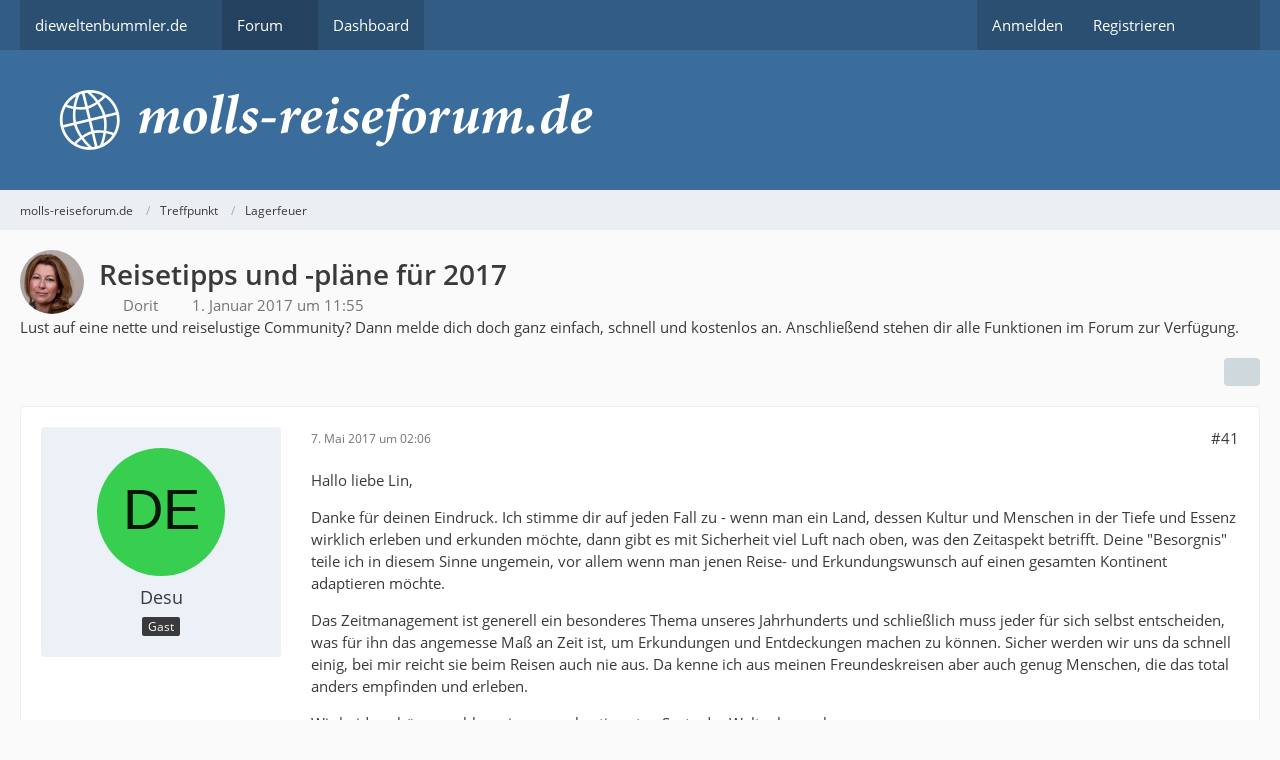

--- FILE ---
content_type: text/html; charset=UTF-8
request_url: https://www.dieweltenbummler.de/Forum/thread/1722-reisetipps-und-pl%C3%A4ne-f%C3%BCr-2017/?pageNo=3
body_size: 12676
content:









<!DOCTYPE html>
<html
	dir="ltr"
	lang="de"
	data-color-scheme="system"
>

<head>
	<meta charset="utf-8">
		
	<title>Reisetipps und -pläne für 2017 - Seite 3 - Lagerfeuer - molls-reiseforum.de</title>
	
	<meta name="viewport" content="width=device-width, initial-scale=1">
<meta name="format-detection" content="telephone=no">
<meta name="description" content="So, dann mal raus mit der Sprache: Welche Pläne habt ihr schon für 2017 und welchen Tipp mögt ihr mit uns teilen? Was sollte man sich dieses Jahr unbedingt ansehen?

Ich fange mal mit einem Reisetipp an, den die meisten von euch sicher schnell und…">
<meta property="og:site_name" content="molls-reiseforum.de">
<meta property="og:image" content="https://www.dieweltenbummler.de/Forum/fb-titel.jpg">
<meta property="fb:app_id" content="893227934076640">
<meta property="og:title" content="Reisetipps und -pläne für 2017 - molls-reiseforum.de">
<meta property="og:url" content="https://www.dieweltenbummler.de/Forum/thread/1722-reisetipps-und-pl%C3%A4ne-f%C3%BCr-2017/">
<meta property="og:type" content="article">
<meta property="og:description" content="So, dann mal raus mit der Sprache: Welche Pläne habt ihr schon für 2017 und welchen Tipp mögt ihr mit uns teilen? Was sollte man sich dieses Jahr unbedingt ansehen?

Ich fange mal mit einem Reisetipp an, den die meisten von euch sicher schnell und…">

<!-- Stylesheets -->
<link rel="stylesheet" type="text/css" href="https://www.dieweltenbummler.de/Forum/wcf/style/style-4.css?m=1766834101"><link rel="preload" href="https://www.dieweltenbummler.de/Forum/wcf/font/families/Open%20Sans/OpenSans-Regular.woff2?v=1614334343" as="font" crossorigin>

<meta name="timezone" content="Europe/Berlin">


<script data-cfasync="false">
	var WCF_PATH = 'https://www.dieweltenbummler.de/Forum/wcf/';
	var WSC_API_URL = 'https://www.dieweltenbummler.de/Forum/wcf/';
	var WSC_RPC_API_URL = 'https://www.dieweltenbummler.de/Forum/wcf/api/rpc/';
	
	var LANGUAGE_ID = 1;
	var LANGUAGE_USE_INFORMAL_VARIANT = true;
	var TIME_NOW = 1768417778;
	var LAST_UPDATE_TIME = 1766826131;
	var ENABLE_DEBUG_MODE = false;
	var ENABLE_PRODUCTION_DEBUG_MODE = true;
	var ENABLE_DEVELOPER_TOOLS = false;
	var PAGE_TITLE = 'molls-reiseforum.de';
	
	var REACTION_TYPES = {"1":{"title":"Gef\u00e4llt mir","renderedIcon":"<img\n\tsrc=\"https:\/\/www.dieweltenbummler.de\/Forum\/wcf\/images\/reaction\/1-thumbsUp.svg\"\n\talt=\"Gef\u00e4llt mir\"\n\tclass=\"reactionType\"\n\tdata-reaction-type-id=\"1\"\n>","iconPath":"https:\/\/www.dieweltenbummler.de\/Forum\/wcf\/images\/reaction\/1-thumbsUp.svg","showOrder":1,"reactionTypeID":1,"isAssignable":1},"2":{"title":"Danke","renderedIcon":"<img\n\tsrc=\"https:\/\/www.dieweltenbummler.de\/Forum\/wcf\/images\/reaction\/thanks.svg\"\n\talt=\"Danke\"\n\tclass=\"reactionType\"\n\tdata-reaction-type-id=\"2\"\n>","iconPath":"https:\/\/www.dieweltenbummler.de\/Forum\/wcf\/images\/reaction\/thanks.svg","showOrder":2,"reactionTypeID":2,"isAssignable":1},"3":{"title":"Haha","renderedIcon":"<img\n\tsrc=\"https:\/\/www.dieweltenbummler.de\/Forum\/wcf\/images\/reaction\/haha.svg\"\n\talt=\"Haha\"\n\tclass=\"reactionType\"\n\tdata-reaction-type-id=\"3\"\n>","iconPath":"https:\/\/www.dieweltenbummler.de\/Forum\/wcf\/images\/reaction\/haha.svg","showOrder":3,"reactionTypeID":3,"isAssignable":0},"4":{"title":"Verwirrend","renderedIcon":"<img\n\tsrc=\"https:\/\/www.dieweltenbummler.de\/Forum\/wcf\/images\/reaction\/confused.svg\"\n\talt=\"Verwirrend\"\n\tclass=\"reactionType\"\n\tdata-reaction-type-id=\"4\"\n>","iconPath":"https:\/\/www.dieweltenbummler.de\/Forum\/wcf\/images\/reaction\/confused.svg","showOrder":4,"reactionTypeID":4,"isAssignable":0},"5":{"title":"Traurig","renderedIcon":"<img\n\tsrc=\"https:\/\/www.dieweltenbummler.de\/Forum\/wcf\/images\/reaction\/sad.svg\"\n\talt=\"Traurig\"\n\tclass=\"reactionType\"\n\tdata-reaction-type-id=\"5\"\n>","iconPath":"https:\/\/www.dieweltenbummler.de\/Forum\/wcf\/images\/reaction\/sad.svg","showOrder":5,"reactionTypeID":5,"isAssignable":0}};
	
	
		{
		const colorScheme = matchMedia("(prefers-color-scheme: dark)").matches ? "dark" : "light";
		document.documentElement.dataset.colorScheme = colorScheme;
	}
	</script>

<script data-cfasync="false" src="https://www.dieweltenbummler.de/Forum/wcf/js/WoltLabSuite/WebComponent.min.js?v=1766826131"></script>
<script data-cfasync="false" src="https://www.dieweltenbummler.de/Forum/wcf/js/preload/de.preload.js?v=1766826131"></script>

<script data-cfasync="false" src="https://www.dieweltenbummler.de/Forum/wcf/js/WoltLabSuite.Core.tiny.min.js?v=1766826131"></script>
<script data-cfasync="false">
requirejs.config({
	baseUrl: 'https://www.dieweltenbummler.de/Forum/wcf/js',
	urlArgs: 't=1766826131'
	
});

window.addEventListener('pageshow', function(event) {
	if (event.persisted) {
		window.location.reload();
	}
});

</script>











<script data-cfasync="false" src="https://www.dieweltenbummler.de/Forum/wcf/js/WoltLabSuite.Forum.tiny.min.js?v=1766826131"></script>


<noscript>
	<style>
		.jsOnly {
			display: none !important;
		}
		
		.noJsOnly {
			display: block !important;
		}
	</style>
</noscript>



	
	
	<script type="application/ld+json">
{
"@context": "http://schema.org",
"@type": "WebSite",
"url": "https:\/\/www.dieweltenbummler.de\/Forum\/",
"potentialAction": {
"@type": "SearchAction",
"target": "https:\/\/www.dieweltenbummler.de\/Forum\/wcf\/search\/?q={search_term_string}",
"query-input": "required name=search_term_string"
}
}
</script>
<link rel="apple-touch-icon" sizes="180x180" href="https://www.dieweltenbummler.de/Forum/wcf/images/style-4/apple-touch-icon.png">
<link rel="manifest" href="https://www.dieweltenbummler.de/Forum/wcf/images/style-4/manifest-1.json">
<link rel="icon" type="image/png" sizes="48x48" href="https://www.dieweltenbummler.de/Forum/wcf/images/style-4/favicon-48x48.png">
<meta name="msapplication-config" content="https://www.dieweltenbummler.de/Forum/wcf/images/style-4/browserconfig.xml">
<meta name="theme-color" content="#3a6d9c">
<script>
	{
		document.querySelector('meta[name="theme-color"]').content = window.getComputedStyle(document.documentElement).getPropertyValue("--wcfPageThemeColor");
	}
</script>

	
			<link rel="canonical" href="https://www.dieweltenbummler.de/Forum/thread/1722-reisetipps-und-pl%C3%A4ne-f%C3%BCr-2017/?pageNo=3">
		
							<link rel="prev" href="https://www.dieweltenbummler.de/Forum/thread/1722-reisetipps-und-pl%C3%A4ne-f%C3%BCr-2017/?pageNo=2">
	
			<script type="application/ld+json">
			{
				"@context": "http://schema.org",
				"@type": "Question",
				"name": "Reisetipps und -pl\u00e4ne f\u00fcr 2017",
				"upvoteCount": "1",
				"text": "So, dann mal raus mit der Sprache: Welche Pl\u00e4ne habt ihr schon f\u00fcr 2017 und welchen Tipp m\u00f6gt ihr mit uns teilen? Was sollte man sich dieses Jahr unbedingt ansehen?\n\nIch fange mal mit einem Reisetipp an, den die meisten von euch sicher schnell und unkompliziert umsetzen k\u00f6nnen:\n\nWer in den letzten Monaten Funk und Fernsehen, und die Sachbuch-Bestsellerlisten, verfolgt hat, dem d\u00fcrfte der Name Peter Wohlleben ein Begriff sein. Zuerst st\u00fcrmte sein Buch \"Das geheime Leben der B\u00e4ume\" die Charts und er geisterte monatelang durch alle Talkshows. Sp\u00e4ter legte er nach mit dem zweiten Buch \"Das Seelenleben der Tiere\".\nIch kenne Peter seit rund 10 Jahren, habe seinen Kampf f\u00fcr den Wald hautnah miterlebt und freue mich wie verr\u00fcckt f\u00fcr ihn, denn es gibt kaum einen engagierteren Menschen als ihn, der zugleich so bescheiden ist. Und die Jahre vor diesem Erfolg seiner B\u00fccher waren verdammt schwierig. Nicht nur, dass niemand ihm zuh\u00f6ren wollte, er machte sich auch Feinde. Die Lobby der Holzindustrie, die J\u00e4ger, Waldbesitzer - es ging so weit, dass er Morddrohungen erhielt und sein erster Verlag einen R\u00fcckzieher machte, die B\u00fccher nicht mehr ver\u00f6ffentlichen wollte. Zum Gl\u00fcck ist das alles inzwischen vorbei, und jeder, der Zeit und Interesse hat, kann Peter Wohlleben in der kleinen Eifel-Gemeinde H\u00fcmmel besuchen. Er bietet regelm\u00e4\u00dfig F\u00fchrungen an durch seinen wundersch\u00f6nen Wald, er gibt Tipps f\u00fcr Besucher und Besitzer, und er schafft es, dass man nach wenigen Minuten im Schatten uralter Buchen versteht, warum der Mensch sich instinktiv im Wald zu Hause f\u00fchlt. http:\/\/www.peter-wohlleben.de\/\n\nUnsere Reisepl\u00e4ne f\u00fcr 2017:\n\nDurch meine beruflichen Turbulenzen mussten wir unsere Reisepl\u00e4ne f\u00fcr 2017 ein bisschen wie auf Zehenspitzen machen, aber inzwischen sind zumindest zwei Dinge fest. Im Mai geht es endlich wieder auf Kreuzfahrt. Dieses Mal von Mallorca nach Bremerhaven. Eine Tour, auf die wir uns ganz besonders freuen, weil Lissabon angelaufen wird, und sp\u00e4ter dann Southhampton, was uns die Gelegenheit geben sollte, auch endlich mal nach London zu kommen.\nIm September wird es dann wohl wieder einmal an die deutsche Ostseek\u00fcste gehen. Wohin genau, ist noch nicht fest. Dar\u00df wahrscheinlich.\nUnd zwischendurch wollen wir immer mal ein paar Kurztrips einschieben. So wie jetzt zwischen den Feiertagen. Da waren wir mal eben f\u00fcr einen Tag und eine Nacht in Prag. Durch die neue, endlich durchgehende Autobahn brauchen wir von Dresden bis dorthin tats\u00e4chlich nur noch anderthalb Stunden. Und Prag z\u00e4hlt f\u00fcr uns zu den sch\u00f6nsten St\u00e4dten Europas. Dieses Mal standen f\u00fcr uns die alten Tatra-Stra\u00dfenbahnen auf dem Plan. F\u00fcr umgerecht knapp drei Euro hatten wir uns ein 24-Stunden-Ticket gebucht und sind mit den ganz normalen Stadtlinien kreuz und quer umhergefahren. Weg von den Touristen-Hotspots, hinein in das Prag der Prager. Fantastisch.  :-) \n\n\n\nAlso, wie sieht es bei euch aus?\n\nVG, Dorit",
				"datePublished": "2017-01-01T11:55:40+01:00",
				"author": {
					"@type": "Person",
					"name": "Dorit"											,"url": "https:\/\/www.dieweltenbummler.de\/Forum\/wcf\/user\/143-dorit\/"									},
				"answerCount": "40"			}
		</script>
		</head>

<body id="tpl_wbb_thread"
	itemscope itemtype="http://schema.org/WebPage" itemid="https://www.dieweltenbummler.de/Forum/thread/1722-reisetipps-und-pl%C3%A4ne-f%C3%BCr-2017/?pageNo=3"	data-template="thread" data-application="wbb" data-page-id="46" data-page-identifier="com.woltlab.wbb.Thread"	data-board-id="21" data-thread-id="1722"	class="">

<span id="top"></span>

<div id="pageContainer" class="pageContainer">
	
	
	<div id="pageHeaderContainer" class="pageHeaderContainer">
	<header id="pageHeader" class="pageHeader">
		<div id="pageHeaderPanel" class="pageHeaderPanel">
			<div class="layoutBoundary">
				<div class="box mainMenu" data-box-identifier="com.woltlab.wcf.MainMenu">
			
		
	<div class="boxContent">
		<nav aria-label="Hauptmenü">
	<ol class="boxMenu">
		
		
					<li class=" boxMenuHasChildren" data-identifier="com.woltlab.wcf.generic17">
				<a href="https://www.dieweltenbummler.de" class="boxMenuLink">
					<span class="boxMenuLinkTitle">dieweltenbummler.de</span>
																<fa-icon size="16" name="caret-down" solid></fa-icon>
									</a>
				
				<ol class="boxMenuDepth1">				
									<li class="" data-identifier="com.woltlab.wcf.generic19">
				<a href="https://www.dieweltenbummler.de/wohnmobilstellplatz-nordkirchen" class="boxMenuLink">
					<span class="boxMenuLinkTitle">Wohnmobilstellplatz Nordkirchen</span>
														</a>
				
				</li>				
									<li class="" data-identifier="com.woltlab.wcf.generic18">
				<a href="https://www.dieweltenbummler.de/pingu" class="boxMenuLink">
					<span class="boxMenuLinkTitle">Pingu</span>
														</a>
				
				</li>				
									</ol></li>									<li class="active boxMenuHasChildren" data-identifier="com.woltlab.wbb.BoardList">
				<a href="https://www.dieweltenbummler.de/Forum/" class="boxMenuLink" aria-current="page">
					<span class="boxMenuLinkTitle">Forum</span>
																<fa-icon size="16" name="caret-down" solid></fa-icon>
									</a>
				
				<ol class="boxMenuDepth1">				
									<li class="" data-identifier="com.woltlab.wbb.UnresolvedThreadList">
				<a href="https://www.dieweltenbummler.de/Forum/unresolved-thread-list/" class="boxMenuLink">
					<span class="boxMenuLinkTitle">Unerledigte Themen</span>
														</a>
				
				</li>				
									</ol></li>									<li class="" data-identifier="com.woltlab.wcf.Dashboard">
				<a href="https://www.dieweltenbummler.de/Forum/wcf/dashboard/" class="boxMenuLink">
					<span class="boxMenuLinkTitle">Dashboard</span>
														</a>
				
				</li>				
																	
		
	</ol>
</nav>	</div>
</div><button type="button" class="pageHeaderMenuMobile" aria-expanded="false" aria-label="Menü">
	<span class="pageHeaderMenuMobileInactive">
		<fa-icon size="32" name="bars"></fa-icon>
	</span>
	<span class="pageHeaderMenuMobileActive">
		<fa-icon size="32" name="xmark"></fa-icon>
	</span>
</button>
				
				<nav id="topMenu" class="userPanel">
	<ul class="userPanelItems">
								<li id="userLogin">
				<a
					class="loginLink"
					href="https://www.dieweltenbummler.de/Forum/wcf/login/?url=https%3A%2F%2Fwww.dieweltenbummler.de%2FForum%2Fthread%2F1722-reisetipps-und-pl%25C3%25A4ne-f%25C3%25BCr-2017%2F%3FpageNo%3D3"
					rel="nofollow"
				>Anmelden</a>
			</li>
							<li id="userRegistration">
					<a
						class="registrationLink"
						href="https://www.dieweltenbummler.de/Forum/wcf/register/"
						rel="nofollow"
					>Registrieren</a>
				</li>
							
								
							
		<!-- page search -->
		<li>
			<a href="https://www.dieweltenbummler.de/Forum/wcf/search/" id="userPanelSearchButton" class="jsTooltip" title="Suche"><fa-icon size="32" name="magnifying-glass"></fa-icon> <span>Suche</span></a>
		</li>
	</ul>
</nav>
	<a
		href="https://www.dieweltenbummler.de/Forum/wcf/login/?url=https%3A%2F%2Fwww.dieweltenbummler.de%2FForum%2Fthread%2F1722-reisetipps-und-pl%25C3%25A4ne-f%25C3%25BCr-2017%2F%3FpageNo%3D3"
		class="userPanelLoginLink jsTooltip"
		title="Anmelden"
		rel="nofollow"
	>
		<fa-icon size="32" name="arrow-right-to-bracket"></fa-icon>
	</a>
			</div>
		</div>
		
		<div id="pageHeaderFacade" class="pageHeaderFacade">
			<div class="layoutBoundary">
				<div id="pageHeaderLogo" class="pageHeaderLogo">
		
	<a href="https://www.dieweltenbummler.de/Forum/" aria-label="molls-reiseforum.de">
		<img src="https://www.dieweltenbummler.de/Forum/wcf/images/style-4/pageLogo.png" alt="" class="pageHeaderLogoLarge" height="60" width="1025" loading="eager">
		<img src="https://www.dieweltenbummler.de/Forum/wcf/images/style-4/pageLogoMobile.png" alt="" class="pageHeaderLogoSmall" height="128" width="204" loading="eager">
		
		
	</a>
</div>
				
					

					
		
			
	
<button type="button" id="pageHeaderSearchMobile" class="pageHeaderSearchMobile" aria-expanded="false" aria-label="Suche">
	<fa-icon size="32" name="magnifying-glass"></fa-icon>
</button>

<div id="pageHeaderSearch" class="pageHeaderSearch">
	<form method="post" action="https://www.dieweltenbummler.de/Forum/wcf/search/">
		<div id="pageHeaderSearchInputContainer" class="pageHeaderSearchInputContainer">
			<div class="pageHeaderSearchType dropdown">
				<a href="#" class="button dropdownToggle" id="pageHeaderSearchTypeSelect">
					<span class="pageHeaderSearchTypeLabel">Dieses Thema</span>
					<fa-icon size="16" name="caret-down" solid></fa-icon>
				</a>
				<ul class="dropdownMenu">
					<li><a href="#" data-extended-link="https://www.dieweltenbummler.de/Forum/wcf/search/?extended=1" data-object-type="everywhere">Alles</a></li>
					<li class="dropdownDivider"></li>
					
											<li><a href="#" data-extended-link="https://www.dieweltenbummler.de/Forum/wcf/search/?extended=1&amp;type=com.woltlab.wbb.post" data-object-type="com.woltlab.wbb.post" data-parameters='{ "threadID": 1722 }'>Dieses Thema</a></li>		<li><a href="#" data-extended-link="https://www.dieweltenbummler.de/Forum/wcf/search/?extended=1&amp;type=com.woltlab.wbb.post" data-object-type="com.woltlab.wbb.post" data-parameters='{ "boardID": 21 }'>Dieses Forum</a></li>
						
						<li class="dropdownDivider"></li>
					
					
																													<li><a href="#" data-extended-link="https://www.dieweltenbummler.de/Forum/wcf/search/?type=com.woltlab.wbb.post&amp;extended=1" data-object-type="com.woltlab.wbb.post">Forum</a></li>
																								<li><a href="#" data-extended-link="https://www.dieweltenbummler.de/Forum/wcf/search/?type=com.woltlab.wcf.article&amp;extended=1" data-object-type="com.woltlab.wcf.article">Artikel</a></li>
																								<li><a href="#" data-extended-link="https://www.dieweltenbummler.de/Forum/wcf/search/?type=com.woltlab.wcf.page&amp;extended=1" data-object-type="com.woltlab.wcf.page">Seiten</a></li>
																
					<li class="dropdownDivider"></li>
					<li><a class="pageHeaderSearchExtendedLink" href="https://www.dieweltenbummler.de/Forum/wcf/search/?extended=1">Erweiterte Suche</a></li>
				</ul>
			</div>
			
			<input type="search" name="q" id="pageHeaderSearchInput" class="pageHeaderSearchInput" placeholder="Suchbegriff eingeben" autocomplete="off" value="">
			
			<button type="submit" class="pageHeaderSearchInputButton button" title="Suche">
				<fa-icon size="16" name="magnifying-glass"></fa-icon>
			</button>
			
			<div id="pageHeaderSearchParameters"></div>
			
					</div>
	</form>
</div>

	
			</div>
		</div>
	</header>
	
	
</div>
	
	
	
	
	
	<div class="pageNavigation">
	<div class="layoutBoundary">
			<nav class="breadcrumbs" aria-label="Verlaufsnavigation">
		<ol class="breadcrumbs__list" itemprop="breadcrumb" itemscope itemtype="http://schema.org/BreadcrumbList">
			<li class="breadcrumbs__item" title="molls-reiseforum.de" itemprop="itemListElement" itemscope itemtype="http://schema.org/ListItem">
							<a class="breadcrumbs__link" href="https://www.dieweltenbummler.de/Forum/" itemprop="item">
																<span class="breadcrumbs__title" itemprop="name">molls-reiseforum.de</span>
							</a>
															<meta itemprop="position" content="1">
																					</li>
														
											<li class="breadcrumbs__item" title="Treffpunkt" itemprop="itemListElement" itemscope itemtype="http://schema.org/ListItem">
							<a class="breadcrumbs__link" href="https://www.dieweltenbummler.de/Forum/board/18-treffpunkt/" itemprop="item">
																<span class="breadcrumbs__title" itemprop="name">Treffpunkt</span>
							</a>
															<meta itemprop="position" content="2">
																					</li>
														
											<li class="breadcrumbs__item" title="Lagerfeuer" itemprop="itemListElement" itemscope itemtype="http://schema.org/ListItem">
							<a class="breadcrumbs__link" href="https://www.dieweltenbummler.de/Forum/board/21-lagerfeuer/" itemprop="item">
																	<span class="breadcrumbs__parent_indicator">
										<fa-icon size="16" name="arrow-left-long"></fa-icon>
									</span>
																<span class="breadcrumbs__title" itemprop="name">Lagerfeuer</span>
							</a>
															<meta itemprop="position" content="3">
																					</li>
		</ol>
	</nav>
	</div>
</div>
	
	
	
	<section id="main" class="main" role="main" 	itemprop="mainEntity" itemscope itemtype="http://schema.org/DiscussionForumPosting"
	itemid="https://www.dieweltenbummler.de/Forum/thread/1722-reisetipps-und-pl%C3%A4ne-f%C3%BCr-2017/#post9222"
>
		<div class="layoutBoundary">
			

						
			<div id="content" class="content">
								
																<header class="contentHeader messageGroupContentHeader wbbThread" data-thread-id="1722" data-is-closed="0" data-is-deleted="0" data-is-disabled="0" data-is-sticky="0" data-is-announcement="0" data-is-link="0">
		<div class="contentHeaderIcon">
			<img src="https://www.dieweltenbummler.de/Forum/wcf/images/avatars/b3/287-b3b163f1a01d01bfbacf433c371aa6692009d2a6.webp" width="64" height="64" alt="" class="userAvatarImage" loading="lazy">
															
		</div>

		<div class="contentHeaderTitle">
			<h1 class="contentTitle" itemprop="name headline">Reisetipps und -pläne für 2017</h1>
			<ul class="inlineList contentHeaderMetaData">
				

				

									<li itemprop="author" itemscope itemtype="http://schema.org/Person">
						<fa-icon size="16" name="user"></fa-icon>
													<a href="https://www.dieweltenbummler.de/Forum/wcf/user/143-dorit/" class="userLink" data-object-id="143" itemprop="url">
								<span itemprop="name">Dorit</span>
							</a>
											</li>
				
				<li>
					<fa-icon size="16" name="clock"></fa-icon>
					<a href="https://www.dieweltenbummler.de/Forum/thread/1722-reisetipps-und-pl%C3%A4ne-f%C3%BCr-2017/"><woltlab-core-date-time date="2017-01-01T10:55:40+00:00">1. Januar 2017 um 11:55</woltlab-core-date-time></a>
				</li>

				
				
				
			</ul>

			<meta itemprop="url" content="https://www.dieweltenbummler.de/Forum/thread/1722-reisetipps-und-pl%C3%A4ne-f%C3%BCr-2017/">
			<meta itemprop="commentCount" content="40">
							<meta itemprop="datePublished" content="2017-01-01T11:55:40+01:00">
					</div>

		
	</header>
													
				
	<div class="userNotice">
			
		
		
					
			<woltlab-core-notice type="info" class="notice">
												
						Lust auf eine nette und reiselustige Community? Dann melde dich doch ganz einfach, schnell und kostenlos an. Anschließend stehen dir alle Funktionen im Forum zur Verfügung.					</woltlab-core-notice>
		
		
	
	
	
	</div>
				
				
				
				

				




	<div class="contentInteraction">
					<div class="contentInteractionPagination paginationTop">
				<woltlab-core-pagination page="3" count="3" url="https://www.dieweltenbummler.de/Forum/thread/1722-reisetipps-und-pl%C3%A4ne-f%C3%BCr-2017/"></woltlab-core-pagination>			</div>
		
					<div class="contentInteractionButtonContainer">
				
									 <div class="contentInteractionShareButton">
						<button type="button" class="button small wsShareButton jsTooltip" title="Teilen" data-link="https://www.dieweltenbummler.de/Forum/thread/1722-reisetipps-und-pl%C3%A4ne-f%C3%BCr-2017/" data-link-title="Reisetipps und -pläne für 2017" data-bbcode="[thread]1722[/thread]">
		<fa-icon size="16" name="share-nodes"></fa-icon>
	</button>					</div>
				
							</div>
			</div>


	<div class="section">
		<ul
			class="wbbThreadPostList messageList jsClipboardContainer"
			data-is-last-page="true"
			data-last-post-time="1494115586"
			data-page-no="3"
			data-type="com.woltlab.wbb.post"
		>
							



			
		
		
		
	
	
			<li
			id="post9944"
			class="
				anchorFixedHeader
															"
		>
			<article class="wbbPost message messageSidebarOrientationLeft jsClipboardObject jsMessage"
				data-post-id="9944" data-can-edit="0" data-can-edit-inline="0"
				data-is-closed="0" data-is-deleted="0" data-is-disabled="0"
								data-object-id="9944" data-object-type="com.woltlab.wbb.likeablePost" data-user-id=""													itemprop="comment"
					itemscope itemtype="http://schema.org/Comment"
					itemid="https://www.dieweltenbummler.de/Forum/thread/1722-reisetipps-und-pl%C3%A4ne-f%C3%BCr-2017/?postID=9944#post9944"
							>
				<meta itemprop="datePublished" content="2017-05-07T02:06:26+02:00">
													<meta itemprop="url" content="https://www.dieweltenbummler.de/Forum/thread/1722-reisetipps-und-pl%C3%A4ne-f%C3%BCr-2017/?postID=9944#post9944">
									 
	
<aside role="presentation" class="messageSidebar guest" itemprop="author" itemscope itemtype="http://schema.org/Person">
	<div class="messageAuthor">
		
		
					<div class="userAvatar">
				<span><img src="[data-uri]" width="128" height="128" alt="" class="userAvatarImage"></span>
			</div>
			
			<div class="messageAuthorContainer">
									<span class="username" itemprop="name">Desu</span>
								
				
			</div>
			
			<div class="userTitle">
				<span class="badge">Gast</span>
			</div>
			</div>
	
			
		
				
		
	</aside>
				
				<div class="messageContent">
					<header class="messageHeader">
						<div class="messageHeaderBox">
							<ul class="messageHeaderMetaData">
								<li><a href="https://www.dieweltenbummler.de/Forum/thread/1722-reisetipps-und-pl%C3%A4ne-f%C3%BCr-2017/?postID=9944#post9944" rel="nofollow" class="permalink messagePublicationTime"><woltlab-core-date-time date="2017-05-07T00:06:26+00:00">7. Mai 2017 um 02:06</woltlab-core-date-time></a></li>
								
								
							</ul>
							
							<ul class="messageStatus">
																																																
								
							</ul>
						</div>
						
						<ul class="messageQuickOptions">
															
														
															<li>
									<a href="https://www.dieweltenbummler.de/Forum/thread/1722-reisetipps-und-pl%C3%A4ne-f%C3%BCr-2017/?postID=9944#post9944" rel="nofollow" class="jsTooltip wsShareButton" title="Teilen" data-link-title="Reisetipps und -pläne für 2017">#41</a>
								</li>
														
														
							
						</ul>
						
						
					</header>
					
					<div class="messageBody">
												
												
						
						
						<div class="messageText" itemprop="text">
														
							<p>Hallo liebe Lin,</p><p>Danke für deinen Eindruck. Ich stimme dir auf jeden Fall zu - wenn man ein Land, dessen Kultur und Menschen in der Tiefe und Essenz wirklich erleben und erkunden möchte, dann gibt es mit Sicherheit viel Luft nach oben, was den Zeitaspekt betrifft. Deine "Besorgnis" teile ich in diesem Sinne ungemein, vor allem wenn man jenen Reise- und Erkundungswunsch auf einen gesamten Kontinent adaptieren möchte.</p><p>Das Zeitmanagement ist generell ein besonderes Thema unseres Jahrhunderts und schließlich muss jeder für sich selbst entscheiden, was für ihn das angemesse Maß an Zeit ist, um Erkundungen und Entdeckungen machen zu können. Sicher werden wir uns da schnell einig, bei mir reicht sie beim Reisen auch nie aus. Da kenne ich aus meinen Freundeskreisen aber auch genug Menschen, die das total anders empfinden und erleben.</p><p>Wir beide gehören wohl zu einer ganz bestimmten Sorte der Weltenbummler.</p><p>Ja, da du es ansprichst: Die Wetterkomponente zu erwähnen hatte ich oben gar nicht auf dem Schirm,  da ich das Wetter als durchweg schön und deswegen offensichtlich auch zu selbstverständlich ( jedenfalls im obrigen Beitrag ) genommen habe, *lach*.</p><p>Ich verstehe was du meinst. Es ist schön zu sehen, welchen Bezug du ( vor allem menschlich ) zu solchen Dingen hast.</p><p>Bezogen auf die Nationalparks kann ich dir erneut nur zustimmen, zumindest mit Bezug auf das Hörensagen. Es ist auf jeden Fall eine tolle Erungenschaft aller Beteiligten, auch wenn ich wahrscheinlich zu idealistisch bin und mir wünschte, dass man die schöne Flora und Fauna dieses Kontinents erst gar nicht vor uns Menschen beschützen müsste - lässt sich natürlich auf alle Tier- und Naturorte der Welt adaptieren!!</p><p>Ja, für 2018 ist es angesetzt!</p><p>Wir hoffen nur, dass sich gewisse gesellschaftliche, aber auch unsere eigenen wirtschaftlichen Verhältnisse entsprechend entwickeln, um sich dann mit voller Kraft dieser Reise zu widmen können.</p><p>PS:<br>"Wer Schmetterlinge lachen hört,<br>der weiß, wie Wolken schmecken"</p><p>mag ich sehr!</p><p>LG</p>						</div>
						
						
					</div>
					
					<footer class="messageFooter">
												
												
						
						
						<div class="messageFooterNotes">
														
														
														
														
							
						</div>
						
						<div class="messageFooterGroup">
							
																				
	<woltlab-core-reaction-summary
		data="[[1,1]]"
		object-type="com.woltlab.wbb.likeablePost"
		object-id="9944"
		selected-reaction="0"
	></woltlab-core-reaction-summary>
							
							<ul class="messageFooterButtonsExtra buttonList smallButtons jsMobileNavigationExtra">
																																								
							</ul>
							
							<ul class="messageFooterButtons buttonList smallButtons jsMobileNavigation">
																																								
							</ul>
						</div>

						
					</footer>
				</div>
			</article>
		</li>
		
	
	
		
		
	
	
														<li class="messageListPagination">
					<woltlab-core-pagination page="3" count="3" url="https://www.dieweltenbummler.de/Forum/thread/1722-reisetipps-und-pl%C3%A4ne-f%C3%BCr-2017/"></woltlab-core-pagination>
				</li>
			
					</ul>
	</div>





				
				
									<div class="boxesContentBottom">
						<div class="boxContainer">
							<section class="box boxInfo" data-box-identifier="com.woltlab.wcf.RegisterButton.content">
			
			<h2 class="boxTitle">
							Jetzt mitreden!					</h2>
		
	<div class="boxContent">
		<p>Du hast noch kein Benutzerkonto auf unserer Seite? <a href="https://www.dieweltenbummler.de/Forum/wcf/register/">Registriere dich kostenlos</a> und nimm an unserer Community teil!</p>

<div class="formSubmit">
	<a
		href="https://www.dieweltenbummler.de/Forum/wcf/register/"
		class="button buttonPrimary"
	>Benutzerkonto erstellen</a>
	<a
		href="https://www.dieweltenbummler.de/Forum/wcf/login/?url=https%3A%2F%2Fwww.dieweltenbummler.de%2FForum%2Fthread%2F1722-reisetipps-und-pl%25C3%25A4ne-f%25C3%25BCr-2017%2F%3FpageNo%3D3"
		class="button buttonPrimary"
		rel="nofollow"
	>Anmelden</a>
</div>
	</div>
</section>
						</div>
					</div>
				
				
							</div>
			
			
		</div>
	</section>
	
	
	
	
	
	<footer id="pageFooter" class="pageFooter">
		
					
			<div class="boxesFooter">
			<div class="layoutBoundary">
													<div class="boxContainer">
						<div class="box" data-box-identifier="com.woltlab.wcf.FooterMenu">
			
		
	<div class="boxContent">
		<nav aria-label="Footer-Menü">
	<ol class="boxMenu">
		
		
					<li class="" data-identifier="com.woltlab.wcf.PrivacyPolicy">
				<a href="https://www.dieweltenbummler.de/Forum/wcf/datenschutzerklaerung/" class="boxMenuLink">
					<span class="boxMenuLinkTitle">Datenschutzerklärung</span>
														</a>
				
				</li>				
									<li class="" data-identifier="com.woltlab.wcf.Contact">
				<a href="https://www.dieweltenbummler.de/impressum" class="boxMenuLink">
					<span class="boxMenuLinkTitle">Impressum/Kontakt</span>
														</a>
				
				</li>				
																	
		
	</ol>
</nav>	</div>
</div>
					</div>
				
			</div>
		</div>
		
			<div id="pageFooterCopyright" class="pageFooterCopyright">
			<div class="layoutBoundary">
				<div class="copyright"><a href="https://www.woltlab.com/de/" rel="nofollow" target="_blank">Community-Software: <strong>WoltLab Suite&trade; 6.1.15</strong></a></div>
			</div>
		</div>
	
</footer>
</div>



<div class="pageFooterStickyNotice">
	
	
	<noscript>
		<div class="info" role="status">
			<div class="layoutBoundary">
				<span class="javascriptDisabledWarningText">In deinem Webbrowser ist JavaScript deaktiviert. Um alle Funktionen dieser Website nutzen zu können, muss JavaScript aktiviert sein.</span>
			</div>
		</div>	
	</noscript>
</div>

<script data-cfasync="false">
	require(['Language', 'WoltLabSuite/Core/BootstrapFrontend', 'User'], function(Language, BootstrapFrontend, User) {
		
		
		User.init(
			0,
			'',
			'',
			'https://www.dieweltenbummler.de/Forum/wcf/guest-token-dialog/'
		);
		
		BootstrapFrontend.setup({
			backgroundQueue: {
				url: 'https://www.dieweltenbummler.de/Forum/wcf/background-queue-perform/',
				force: false			},
						dynamicColorScheme: true,
			endpointUserPopover: '',
			executeCronjobs: undefined,
						styleChanger: false		});
	});
</script>
<script data-cfasync="false">
	// prevent jQuery and other libraries from utilizing define()
	__require_define_amd = define.amd;
	define.amd = undefined;
</script>
<script data-cfasync="false" src="https://www.dieweltenbummler.de/Forum/wcf/js/WCF.Combined.tiny.min.js?v=1766826131"></script>
<script data-cfasync="false">
	define.amd = __require_define_amd;
	$.holdReady(true);
</script>
<script data-cfasync="false">
	WCF.User.init(
		0,
		''	);
</script>
<script data-cfasync="false" src="https://www.dieweltenbummler.de/Forum/js/WBB.tiny.min.js?v=1766826131"></script>
<script data-cfasync="false">
	$(function() {
		WCF.User.Profile.ActivityPointList.init();
		
					require(['WoltLabSuite/Core/Ui/User/Trophy/List'], function (UserTrophyList) {
				new UserTrophyList();
			});
				
		require(['WoltLabSuite/Forum/Bootstrap'], (Bootstrap) => {
	Bootstrap.setup();
});
		
			});
</script>
<script data-cfasync="false">
		var $imageViewer = null;
		$(function() {
			WCF.Language.addObject({
				'wcf.imageViewer.button.enlarge': 'Vollbild-Modus',
				'wcf.imageViewer.button.full': 'Originalversion aufrufen',
				'wcf.imageViewer.seriesIndex': '{literal}{x} von {y}{\/literal}',
				'wcf.imageViewer.counter': '{literal}Bild {x} von {y}{\/literal}',
				'wcf.imageViewer.close': 'Schließen',
				'wcf.imageViewer.enlarge': 'Bild direkt anzeigen',
				'wcf.imageViewer.next': 'Nächstes Bild',
				'wcf.imageViewer.previous': 'Vorheriges Bild'
			});
			
			$imageViewer = new WCF.ImageViewer();
		});
	</script>
<script data-cfasync="false">
		require(['WoltLabSuite/Core/Ui/Search/Page'], function(UiSearchPage) {
			UiSearchPage.init('com.woltlab.wbb.post');
		});
	</script>
<script data-cfasync="false">
			require(['WoltLabSuite/Core/Controller/Notice/Dismiss'], function(ControllerNoticeDismiss) {
				ControllerNoticeDismiss.setup();
			});
		</script>
<script data-cfasync="false">
	$(function() {
		WCF.Language.addObject({
			'wbb.post.closed': 'Beitrag wurde für Bearbeitungen gesperrt',
			'wbb.post.copy.title': 'Beiträge kopieren',
			'wbb.post.edit': 'Beitrag bearbeiten',
			'wbb.post.edit.close': 'Bearbeitung verbieten',
			'wbb.post.edit.delete': 'Löschen',
			'wbb.post.edit.delete.confirmMessage': 'Willst du diesen Beitrag wirklich endgültig löschen?',
			'wbb.post.edit.deleteCompletely': 'Endgültig löschen',
			'wbb.post.edit.enable': 'Freischalten',
			'wbb.post.edit.disable': 'Deaktivieren',
			'wbb.post.edit.merge': 'Beiträge zusammenfügen',
			'wbb.post.edit.merge.success': 'Beiträge erfolgreich zusammengefügt',
			'wbb.post.edit.open': 'Bearbeitung erlauben',
			'wbb.post.edit.restore': 'Wiederherstellen',
			'wbb.post.edit.trash.confirmMessage': 'Willst du diesen Beitrag wirklich löschen?',
			'wbb.post.edit.trash.reason': 'Grund (optional)',
			'wbb.post.ipAddress.title': 'IP-Adresse',
			'wbb.post.moderation.redirect': 'Dein Beitrag unterliegt der Moderation und wird erst nach einer Freischaltung sichtbar.',
			'wbb.post.moveToNewThread': 'In neues Thema verschieben',
			'wbb.post.official': 'Offizieller Beitrag',
			'wbb.thread.closed': 'Geschlossen',
			'wbb.thread.confirmDelete': 'Wenn du dieses Thema endgültig löschst, ist dieser Prozess nicht mehr umkehrbar. Wirklich fortfahren?',
			'wbb.thread.confirmTrash': 'Willst du dieses Thema wirklich löschen?',
			'wbb.thread.confirmTrash.reason': 'Begründung (optional)',
			'wbb.thread.edit.advanced': 'Erweitert',
			'wbb.thread.edit.close': 'Schließen',
			'wbb.thread.edit.delete': 'Endgültig löschen',
			'wbb.thread.edit.done': 'Als erledigt markieren',
			'wbb.thread.edit.enable': 'Freischalten',
			'wbb.thread.edit.disable': 'Deaktivieren',
			'wbb.thread.edit.markPosts': 'Alle Beiträge markieren',
			'wbb.thread.edit.markThread': 'Thema markieren',
			'wbb.thread.edit.move': 'Verschieben',
			'wbb.thread.edit.moveDestination.error.equalsOrigin': 'Ziel- und Quellforum sind identisch.',
			'wbb.thread.edit.open': 'Öffnen',
			'wbb.thread.edit.removeLink': 'Link entfernen',
			'wbb.thread.edit.restore': 'Wiederherstellen',
			'wbb.thread.edit.scrape': 'Nicht mehr anpinnen',
			'wbb.thread.edit.sticky': 'Anpinnen',
			'wbb.thread.edit.trash': 'Löschen',
			'wbb.thread.edit.undone': 'Als unerledigt markieren',
			'wbb.thread.edit.unmarkThread': 'Thema demarkieren',
			'wbb.thread.moved': 'Verschoben',
			'wbb.thread.newPosts': '{if $newPostsCount == 1}Einen neuen Beitrag{else}{#$newPostsCount} neue Beiträge{\/if} laden',
			'wbb.thread.sticky': 'Angepinnt',
			'wcf.global.worker.completed': 'Aufgabe abgeschlossen',
			'wcf.user.objectWatch.manageSubscription': 'Abonnement verwalten',
			'wcf.message.bbcode.code.copy': 'Inhalt kopieren',
			'wcf.message.error.editorAlreadyInUse': 'Der Editor ist bereits aktiv, beende die Bearbeitung bevor du fortfährst.',
			'wcf.message.status.deleted': 'Gelöscht',
			'wcf.message.status.disabled': 'Deaktiviert',
			'wbb.thread.edit.moveThreads': 'Themen verschieben',
			'wbb.thread.edit': 'Thema bearbeiten',
			'wcf.label.none': 'Keine Auswahl',
			'wbb.thread.done': 'Erledigt',
			'wbb.thread.undone': 'Unerledigt',
			'wbb.thread.modification.log.thread.hide.confirmMessage': 'Möchtest du wirklich den Log-Eintrag im Thema ausblenden?'
		});

									var $quoteManager = null;
		WCF.Language.addObject({
	'wcf.message.quote.insertAllQuotes': 'Alle Zitate einfügen',
	'wcf.message.quote.insertSelectedQuotes': 'Markierte Zitate einfügen',
	'wcf.message.quote.manageQuotes': 'Zitate verwalten',
	'wcf.message.quote.quoteSelected': 'Zitat speichern',
	'wcf.message.quote.quoteAndReply': 'Zitat einfügen',
	'wcf.message.quote.removeAllQuotes': 'Alle Zitate entfernen',
	'wcf.message.quote.removeSelectedQuotes': 'Markierte Zitate entfernen',
	'wcf.message.quote.showQuotes': '{if $count == 1}Ein Zitat{else}{#$count} Zitate{\/if}'
});

var $quoteManager = new WCF.Message.Quote.Manager(0, 'text', false, [  ]);

				
		require(['WoltLabSuite/Forum/Controller/Thread', 'WoltLabSuite/Forum/Ui/Post/Quote', 'WoltLabSuite/Forum/Handler/Thread/ThreadUpdateHandler'], (ControllerThread, { UiPostQuote }, { ThreadUpdateHandler }) => {
			new UiPostQuote($quoteManager);

			ControllerThread.init(1722, {
				clipboard: true,
				postInlineEditor: false,
				postLoader: false,
				postManager: false,
				postLikeHandler: true			}, {
				clipboard: {
					hasMarkedItems: false				},
				postInlineEditor: {
					canEditInline: false,
					quoteManager: $quoteManager
				}
			});

					});

		
		
		require(['WoltLabSuite/Forum/Ui/Thread/LastPageHandler'], (LastPageHandler) => {
			LastPageHandler.setup();
		});

		
		
			});
</script>

<!-- Google tag (gtag.js) -->
<script async src="https://www.googletagmanager.com/gtag/js?id=G-4F74FLTSZJ"></script>
<script>
  window.dataLayer = window.dataLayer || [];
  function gtag(){dataLayer.push(arguments);}
  gtag('js', new Date());

  gtag('config', 'G-4F74FLTSZJ');
</script>
<span id="bottom"></span>

</body>
</html>